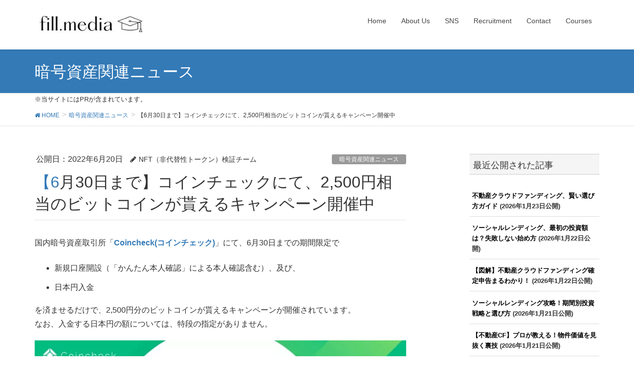

--- FILE ---
content_type: text/html; charset=UTF-8
request_url: https://social-lending.online/crypt-news/coincheck-cp-0620/
body_size: 16890
content:
<!DOCTYPE html>
<html dir="ltr" lang="ja"
	prefix="og: https://ogp.me/ns#" >
<head>
<meta charset="utf-8">
<meta http-equiv="X-UA-Compatible" content="IE=edge">
<meta name="viewport" content="width=device-width, initial-scale=1">
<link type="text/css" media="all" href="https://social-lending.online/wp-content/cache/autoptimize/css/autoptimize_87b3a7b86cb8967ad78adc1436350326.css" rel="stylesheet" /><title>【6月30日まで】コインチェックにて、2,500円相当のビットコインが貰えるキャンペーン開催中 | fillメディア（fill.media）公式サイト</title>

		<!-- All in One SEO 4.4.0.1 - aioseo.com -->
		<meta name="robots" content="max-snippet:-1, max-image-preview:large, max-video-preview:-1" />
		<meta name="google-site-verification" content="OWOp6S5_Jy0iWNaQ_ZLrpn80TyLyjq-MQpLfKUWCIqM" />
		<link rel="canonical" href="https://social-lending.online/crypt-news/coincheck-cp-0620/" />
		<meta name="generator" content="All in One SEO (AIOSEO) 4.4.0.1" />
		<meta property="og:locale" content="ja_JP" />
		<meta property="og:site_name" content="fillメディア（fill.media）公式サイト" />
		<meta property="og:type" content="article" />
		<meta property="og:title" content="【6月30日まで】コインチェックにて、2,500円相当のビットコインが貰えるキャンペーン開催中 | fillメディア（fill.media）公式サイト" />
		<meta property="og:url" content="https://social-lending.online/crypt-news/coincheck-cp-0620/" />
		<meta property="article:published_time" content="2022-06-20T02:11:47+00:00" />
		<meta property="article:modified_time" content="2022-06-20T02:11:47+00:00" />
		<meta name="twitter:card" content="summary_large_image" />
		<meta name="twitter:title" content="【6月30日まで】コインチェックにて、2,500円相当のビットコインが貰えるキャンペーン開催中 | fillメディア（fill.media）公式サイト" />
		<meta name="google" content="nositelinkssearchbox" />
		<script type="application/ld+json" class="aioseo-schema">
			{"@context":"https:\/\/schema.org","@graph":[{"@type":"Article","@id":"https:\/\/social-lending.online\/crypt-news\/coincheck-cp-0620\/#article","name":"\u30106\u670830\u65e5\u307e\u3067\u3011\u30b3\u30a4\u30f3\u30c1\u30a7\u30c3\u30af\u306b\u3066\u30012,500\u5186\u76f8\u5f53\u306e\u30d3\u30c3\u30c8\u30b3\u30a4\u30f3\u304c\u8cb0\u3048\u308b\u30ad\u30e3\u30f3\u30da\u30fc\u30f3\u958b\u50ac\u4e2d | fill\u30e1\u30c7\u30a3\u30a2\uff08fill.media\uff09\u516c\u5f0f\u30b5\u30a4\u30c8","headline":"\u30106\u670830\u65e5\u307e\u3067\u3011\u30b3\u30a4\u30f3\u30c1\u30a7\u30c3\u30af\u306b\u3066\u30012,500\u5186\u76f8\u5f53\u306e\u30d3\u30c3\u30c8\u30b3\u30a4\u30f3\u304c\u8cb0\u3048\u308b\u30ad\u30e3\u30f3\u30da\u30fc\u30f3\u958b\u50ac\u4e2d","author":{"@id":"https:\/\/social-lending.online\/author\/hjifd-32ff\/#author"},"publisher":{"@id":"https:\/\/social-lending.online\/#organization"},"image":{"@type":"ImageObject","url":"https:\/\/social-lending.online\/wp-content\/uploads\/2022\/06\/\u30b3\u30a4\u30f3\u30c1\u30a7\u30c3\u30af0620.jpg","@id":"https:\/\/social-lending.online\/#articleImage","width":794,"height":411},"datePublished":"2022-06-20T02:11:47+09:00","dateModified":"2022-06-20T02:11:47+09:00","inLanguage":"ja","mainEntityOfPage":{"@id":"https:\/\/social-lending.online\/crypt-news\/coincheck-cp-0620\/#webpage"},"isPartOf":{"@id":"https:\/\/social-lending.online\/crypt-news\/coincheck-cp-0620\/#webpage"},"articleSection":"\u6697\u53f7\u8cc7\u7523\u95a2\u9023\u30cb\u30e5\u30fc\u30b9"},{"@type":"BreadcrumbList","@id":"https:\/\/social-lending.online\/crypt-news\/coincheck-cp-0620\/#breadcrumblist","itemListElement":[{"@type":"ListItem","@id":"https:\/\/social-lending.online\/#listItem","position":1,"item":{"@type":"WebPage","@id":"https:\/\/social-lending.online\/","name":"\u30db\u30fc\u30e0","description":"fill\u30e1\u30c7\u30a3\u30a2\uff08fill.media\uff09\u306f\u3001\u4eee\u60f3\u901a\u8ca8\u3084NFT\u3001\u30dd\u30a4\u6d3b\u3001\u526f\u696d\u3001AI\u30c4\u30fc\u30eb\u3001\u30af\u30e9\u30a6\u30c9\u30d5\u30a1\u30f3\u30c7\u30a3\u30f3\u30b0\u6295\u8cc7\u306a\u3069\u3001\u69d8\u3005\u306a\u5206\u91ce\u306b\u95a2\u3059\u308b\u60c5\u5831\u3092\u304a\u5c4a\u3051\u3059\u308b\u3001\u7dcf\u5408WEB\u30e1\u30c7\u30a3\u30a2\u3067\u3059\u3002","url":"https:\/\/social-lending.online\/"},"nextItem":"https:\/\/social-lending.online\/category\/crypt-news\/#listItem"},{"@type":"ListItem","@id":"https:\/\/social-lending.online\/category\/crypt-news\/#listItem","position":2,"item":{"@type":"WebPage","@id":"https:\/\/social-lending.online\/category\/crypt-news\/","name":"\u6697\u53f7\u8cc7\u7523\u95a2\u9023\u30cb\u30e5\u30fc\u30b9","url":"https:\/\/social-lending.online\/category\/crypt-news\/"},"nextItem":"https:\/\/social-lending.online\/crypt-news\/coincheck-cp-0620\/#listItem","previousItem":"https:\/\/social-lending.online\/#listItem"},{"@type":"ListItem","@id":"https:\/\/social-lending.online\/crypt-news\/coincheck-cp-0620\/#listItem","position":3,"item":{"@type":"WebPage","@id":"https:\/\/social-lending.online\/crypt-news\/coincheck-cp-0620\/","name":"\u30106\u670830\u65e5\u307e\u3067\u3011\u30b3\u30a4\u30f3\u30c1\u30a7\u30c3\u30af\u306b\u3066\u30012,500\u5186\u76f8\u5f53\u306e\u30d3\u30c3\u30c8\u30b3\u30a4\u30f3\u304c\u8cb0\u3048\u308b\u30ad\u30e3\u30f3\u30da\u30fc\u30f3\u958b\u50ac\u4e2d","url":"https:\/\/social-lending.online\/crypt-news\/coincheck-cp-0620\/"},"previousItem":"https:\/\/social-lending.online\/category\/crypt-news\/#listItem"}]},{"@type":"Organization","@id":"https:\/\/social-lending.online\/#organization","name":"fill\u30e1\u30c7\u30a3\u30a2\uff08fill.media\uff09\u516c\u5f0f\u30b5\u30a4\u30c8","url":"https:\/\/social-lending.online\/"},{"@type":"Person","@id":"https:\/\/social-lending.online\/author\/hjifd-32ff\/#author","url":"https:\/\/social-lending.online\/author\/hjifd-32ff\/","name":"NFT\uff08\u975e\u4ee3\u66ff\u6027\u30c8\u30fc\u30af\u30f3\uff09\u691c\u8a3c\u30c1\u30fc\u30e0"},{"@type":"WebPage","@id":"https:\/\/social-lending.online\/crypt-news\/coincheck-cp-0620\/#webpage","url":"https:\/\/social-lending.online\/crypt-news\/coincheck-cp-0620\/","name":"\u30106\u670830\u65e5\u307e\u3067\u3011\u30b3\u30a4\u30f3\u30c1\u30a7\u30c3\u30af\u306b\u3066\u30012,500\u5186\u76f8\u5f53\u306e\u30d3\u30c3\u30c8\u30b3\u30a4\u30f3\u304c\u8cb0\u3048\u308b\u30ad\u30e3\u30f3\u30da\u30fc\u30f3\u958b\u50ac\u4e2d | fill\u30e1\u30c7\u30a3\u30a2\uff08fill.media\uff09\u516c\u5f0f\u30b5\u30a4\u30c8","inLanguage":"ja","isPartOf":{"@id":"https:\/\/social-lending.online\/#website"},"breadcrumb":{"@id":"https:\/\/social-lending.online\/crypt-news\/coincheck-cp-0620\/#breadcrumblist"},"author":{"@id":"https:\/\/social-lending.online\/author\/hjifd-32ff\/#author"},"creator":{"@id":"https:\/\/social-lending.online\/author\/hjifd-32ff\/#author"},"datePublished":"2022-06-20T02:11:47+09:00","dateModified":"2022-06-20T02:11:47+09:00"},{"@type":"WebSite","@id":"https:\/\/social-lending.online\/#website","url":"https:\/\/social-lending.online\/","name":"fill\u30e1\u30c7\u30a3\u30a2\uff08fill.media\uff09\u516c\u5f0f\u30b5\u30a4\u30c8","description":"fill\u30e1\u30c7\u30a3\u30a2\uff08fill.media\uff09\u306f\u3001\u4eee\u60f3\u901a\u8ca8\u3084NFT\u3001\u30dd\u30a4\u6d3b\u3001\u526f\u696d\u3001AI\u30c4\u30fc\u30eb\u3001\u30af\u30e9\u30a6\u30c9\u30d5\u30a1\u30f3\u30c7\u30a3\u30f3\u30b0\u6295\u8cc7\u306a\u3069\u3001\u69d8\u3005\u306a\u5206\u91ce\u306b\u95a2\u3059\u308b\u60c5\u5831\u3092\u304a\u5c4a\u3051\u3059\u308b\u3001\u7dcf\u5408WEB\u30e1\u30c7\u30a3\u30a2\u3067\u3059\u3002","inLanguage":"ja","publisher":{"@id":"https:\/\/social-lending.online\/#organization"}}]}
		</script>
		<script type="text/javascript" >
			window.ga=window.ga||function(){(ga.q=ga.q||[]).push(arguments)};ga.l=+new Date;
			ga('create', "UA-114069093-1", 'auto');
			ga('send', 'pageview');
		</script>
		<script async src="https://www.google-analytics.com/analytics.js"></script>
		<!-- All in One SEO -->

    <!-- Google Tag Manager -->
    <script>(function(w,d,s,l,i){w[l]=w[l]||[];w[l].push({'gtm.start':
    new Date().getTime(),event:'gtm.js'});var f=d.getElementsByTagName(s)[0],
    j=d.createElement(s),dl=l!='dataLayer'?'&l='+l:'';j.async=true;j.src=
    'https://www.googletagmanager.com/gtm.js?id='+i+dl;f.parentNode.insertBefore(j,f);
    })(window,document,'script','dataLayer','GTM-T45JQXQ6');</script>
    <!-- End Google Tag Manager -->
    <link rel='dns-prefetch' href='//oss.maxcdn.com' />
<link rel='dns-prefetch' href='//s.w.org' />
<link rel="alternate" type="application/rss+xml" title="fillメディア（fill.media）公式サイト &raquo; フィード" href="https://social-lending.online/feed/" />
<link rel="alternate" type="application/rss+xml" title="fillメディア（fill.media）公式サイト &raquo; コメントフィード" href="https://social-lending.online/comments/feed/" />











<link rel="https://api.w.org/" href="https://social-lending.online/wp-json/" /><link rel="alternate" type="application/json" href="https://social-lending.online/wp-json/wp/v2/posts/25834" /><link rel='shortlink' href='https://social-lending.online/?p=25834' />
<link rel="alternate" type="application/json+oembed" href="https://social-lending.online/wp-json/oembed/1.0/embed?url=https%3A%2F%2Fsocial-lending.online%2Fcrypt-news%2Fcoincheck-cp-0620%2F" />
<link rel="alternate" type="text/xml+oembed" href="https://social-lending.online/wp-json/oembed/1.0/embed?url=https%3A%2F%2Fsocial-lending.online%2Fcrypt-news%2Fcoincheck-cp-0620%2F&#038;format=xml" />
        <script type="application/ld+json">
        {
            "@context": "http://schema.org",
            "@type": "NewsArticle",
            "mainEntityOfPage": {
                "@type": "WebPage",
                "@id": "https://social-lending.online/crypt-news/coincheck-cp-0620/"
            },
            "headline": "【6月30日まで】コインチェックにて、2,500円相当のビットコインが貰えるキャンペーン開催中",
            "image": {
                "@type": "ImageObject",
                "url": "",
                "height": "",
                "width": ""
            },
            "datePublished": "2022-06-20T11:11:47+09:00",
            "dateModified": "2022-06-20T11:11:47+09:00",
            "author": {
                "@type": "Person",
                "name": "fillメディア（fill.media）公式サイト"
            },
            "publisher": {
                "@type": "Organization",
                "name": "fillメディア（fill.media）公式サイト",
                "logo": {
                    "@type": "ImageObject",
                    "url": "",
                    "height": "",
                    "width": ""
                }
            },
            "description": "国内暗号資産取引所「Coincheck(コインチェック)」にて、6月30日までの期間限定で 新規口座開設（「かんたん本人確認」による本人確認含む）、及び、 日本円入金 を済ませるだけで、2,500円分のビットコインが貰え [&hellip;]"
        }
        </script>

    <script type="application/ld+json">{
    "@context": "http:\/\/schema.org",
    "@type": "NewsMediaOrganization",
    "name": "fill\u30e1\u30c7\u30a3\u30a2\uff08\u82f1\u540d\uff1afill.media\uff09",
    "url": "https:\/\/social-lending.online\/",
    "logo": "https:\/\/social-lending.online\/wp-content\/uploads\/2024\/01\/fill-media-logo.jpg",
    "actionableFeedbackPolicy": "https:\/\/social-lending.online\/feedback-policy\/",
    "correctionsPolicy": "https:\/\/social-lending.online\/corrections-policy\/",
    "diversityPolicy": "https:\/\/social-lending.online\/diversity-policy\/",
    "ethicsPolicy": "https:\/\/social-lending.online\/ethics-policy\/",
    "masthead": "https:\/\/social-lending.online\/masthead\/",
    "unnamedSourcesPolicy": "https:\/\/social-lending.online\/unnamed-sources-policy\/",
    "verificationFactCheckingPolicy": "https:\/\/social-lending.online\/fact-check-policy\/",
    "publishingPrinciples": "https:\/\/social-lending.online\/editorialguidelines\/",
    "description": "fill\u30e1\u30c7\u30a3\u30a2\uff08\u82f1\u540d\uff1afill.media\uff09\u306f\u3001NFT\u3084\u4eee\u60f3\u901a\u8ca8\u30fb\u6697\u53f7\u8cc7\u7523\u3001\u30d6\u30ed\u30c3\u30af\u30c1\u30a7\u30fc\u30f3\u3001\u3068\u3044\u3063\u305fWEB3\u9818\u57df\u304b\u3089\u3001\u30af\u30e9\u30a6\u30c9\u30d5\u30a1\u30f3\u30c7\u30a3\u30f3\u30b0\u3084\u30a4\u30f3\u30c7\u30c3\u30af\u30b9\u6295\u8cc7\u3001\u30dd\u30a4\u6d3b\u3001\u30b2\u30fc\u30e0\u3001\u3068\u3044\u3063\u305fWEB2\u9818\u57df\u306b\u81f3\u308b\u307e\u3067\u3001\u5e45\u5e83\u3044\u5206\u91ce\u306e\u60c5\u5831\u3092\u5c02\u9580\u7684\u306b\u53d6\u308a\u4e0a\u3052\u308b\u30cb\u30e5\u30fc\u30b9\u30e1\u30c7\u30a3\u30a2\u3067\u3059\u3002\u6628\u4eca\u6ce8\u76ee\u3092\u96c6\u3081\u3066\u3044\u308b\u3001AI\uff08\u4eba\u5de5\u77e5\u80fd\uff09\u95a2\u9023\u30c4\u30fc\u30eb\u306b\u95a2\u3057\u3066\u3082\u3001\u8a73\u3057\u3044\u6d1e\u5bdf\u3092\u63d0\u4f9b\u3057\u3066\u3044\u307e\u3059\u3002",
    "foundingDate": "2018-02-01",
    "sameAs": [
        "https:\/\/twitter.com\/media_fill",
        "https:\/\/www.youtube.com\/c\/fillmedia",
        "https:\/\/www.tiktok.com\/@fill_media",
        "https:\/\/www.instagram.com\/fill.jp\/",
        "https:\/\/www.facebook.com\/fillmediaJP",
        "https:\/\/www.linkedin.com\/company\/fill-media-jp"
    ],
    "numberOfEmployees": {
        "@type": "QuantitativeValue",
        "minValue": 50,
        "maxValue": 149
    },
    "contactPoint": {
        "@type": "ContactPoint",
        "email": "support@social-lending.online",
        "contactType": "Customer Service and Support",
        "url": "https:\/\/social-lending.online\/contact\/"
    }
}</script><script type="text/javascript">var Arrive=function(c,e,d){"use strict";if(c.MutationObserver&&"undefined"!=typeof HTMLElement){var r,t,a=0,u=(r=HTMLElement.prototype.matches||HTMLElement.prototype.webkitMatchesSelector||HTMLElement.prototype.mozMatchesSelector||HTMLElement.prototype.msMatchesSelector,{matchesSelector:function(e,t){return e instanceof HTMLElement&&r.call(e,t)},addMethod:function(e,t,r){var a=e[t];e[t]=function(){return r.length==arguments.length?r.apply(this,arguments):"function"==typeof a?a.apply(this,arguments):void 0}},callCallbacks:function(e,t){t&&t.options.onceOnly&&1==t.firedElems.length&&(e=[e[0]]);for(var r,a=0;r=e[a];a++)r&&r.callback&&r.callback.call(r.elem,r.elem);t&&t.options.onceOnly&&1==t.firedElems.length&&t.me.unbindEventWithSelectorAndCallback.call(t.target,t.selector,t.callback)},checkChildNodesRecursively:function(e,t,r,a){for(var i,n=0;i=e[n];n++)r(i,t,a)&&a.push({callback:t.callback,elem:i}),0<i.childNodes.length&&u.checkChildNodesRecursively(i.childNodes,t,r,a)},mergeArrays:function(e,t){var r,a={};for(r in e)e.hasOwnProperty(r)&&(a[r]=e[r]);for(r in t)t.hasOwnProperty(r)&&(a[r]=t[r]);return a},toElementsArray:function(e){return void 0===e||"number"==typeof e.length&&e!==c||(e=[e]),e}}),w=((t=function(){this._eventsBucket=[],this._beforeAdding=null,this._beforeRemoving=null}).prototype.addEvent=function(e,t,r,a){var i={target:e,selector:t,options:r,callback:a,firedElems:[]};return this._beforeAdding&&this._beforeAdding(i),this._eventsBucket.push(i),i},t.prototype.removeEvent=function(e){for(var t,r=this._eventsBucket.length-1;t=this._eventsBucket[r];r--)if(e(t)){this._beforeRemoving&&this._beforeRemoving(t);var a=this._eventsBucket.splice(r,1);a&&a.length&&(a[0].callback=null)}},t.prototype.beforeAdding=function(e){this._beforeAdding=e},t.prototype.beforeRemoving=function(e){this._beforeRemoving=e},t),l=function(i,n){var l=new w,o=this,s={fireOnAttributesModification:!1};return l.beforeAdding(function(t){var e,r=t.target;r!==c.document&&r!==c||(r=document.getElementsByTagName("html")[0]),e=new MutationObserver(function(e){n.call(this,e,t)});var a=i(t.options);e.observe(r,a),t.observer=e,t.me=o}),l.beforeRemoving(function(e){e.observer.disconnect()}),this.bindEvent=function(e,t,r){t=u.mergeArrays(s,t);for(var a=u.toElementsArray(this),i=0;i<a.length;i++)l.addEvent(a[i],e,t,r)},this.unbindEvent=function(){var r=u.toElementsArray(this);l.removeEvent(function(e){for(var t=0;t<r.length;t++)if(this===d||e.target===r[t])return!0;return!1})},this.unbindEventWithSelectorOrCallback=function(r){var e,a=u.toElementsArray(this),i=r;e="function"==typeof r?function(e){for(var t=0;t<a.length;t++)if((this===d||e.target===a[t])&&e.callback===i)return!0;return!1}:function(e){for(var t=0;t<a.length;t++)if((this===d||e.target===a[t])&&e.selector===r)return!0;return!1},l.removeEvent(e)},this.unbindEventWithSelectorAndCallback=function(r,a){var i=u.toElementsArray(this);l.removeEvent(function(e){for(var t=0;t<i.length;t++)if((this===d||e.target===i[t])&&e.selector===r&&e.callback===a)return!0;return!1})},this},i=new function(){var s={fireOnAttributesModification:!1,onceOnly:!1,existing:!1};function n(e,t,r){return!(!u.matchesSelector(e,t.selector)||(e._id===d&&(e._id=a++),-1!=t.firedElems.indexOf(e._id))||(t.firedElems.push(e._id),0))}var c=(i=new l(function(e){var t={attributes:!1,childList:!0,subtree:!0};return e.fireOnAttributesModification&&(t.attributes=!0),t},function(e,i){e.forEach(function(e){var t=e.addedNodes,r=e.target,a=[];null!==t&&0<t.length?u.checkChildNodesRecursively(t,i,n,a):"attributes"===e.type&&n(r,i)&&a.push({callback:i.callback,elem:r}),u.callCallbacks(a,i)})})).bindEvent;return i.bindEvent=function(e,t,r){t=void 0===r?(r=t,s):u.mergeArrays(s,t);var a=u.toElementsArray(this);if(t.existing){for(var i=[],n=0;n<a.length;n++)for(var l=a[n].querySelectorAll(e),o=0;o<l.length;o++)i.push({callback:r,elem:l[o]});if(t.onceOnly&&i.length)return r.call(i[0].elem,i[0].elem);setTimeout(u.callCallbacks,1,i)}c.call(this,e,t,r)},i},o=new function(){var a={};function i(e,t){return u.matchesSelector(e,t.selector)}var n=(o=new l(function(){return{childList:!0,subtree:!0}},function(e,a){e.forEach(function(e){var t=e.removedNodes,r=[];null!==t&&0<t.length&&u.checkChildNodesRecursively(t,a,i,r),u.callCallbacks(r,a)})})).bindEvent;return o.bindEvent=function(e,t,r){t=void 0===r?(r=t,a):u.mergeArrays(a,t),n.call(this,e,t,r)},o};e&&g(e.fn),g(HTMLElement.prototype),g(NodeList.prototype),g(HTMLCollection.prototype),g(HTMLDocument.prototype),g(Window.prototype);var n={};return s(i,n,"unbindAllArrive"),s(o,n,"unbindAllLeave"),n}function s(e,t,r){u.addMethod(t,r,e.unbindEvent),u.addMethod(t,r,e.unbindEventWithSelectorOrCallback),u.addMethod(t,r,e.unbindEventWithSelectorAndCallback)}function g(e){e.arrive=i.bindEvent,s(i,e,"unbindArrive"),e.leave=o.bindEvent,s(o,e,"unbindLeave")}}(window,"undefined"==typeof jQuery?null:jQuery,void 0);function check_webp_feature(e,t){var r=new Image;r.onload=function(){var e=0<r.width&&0<r.height;t(e)},r.onerror=function(){t(!1)},r.src="data:image/webp;base64,"+{alpha:"UklGRkoAAABXRUJQVlA4WAoAAAAQAAAAAAAAAAAAQUxQSAwAAAARBxAR/Q9ERP8DAABWUDggGAAAABQBAJ0BKgEAAQAAAP4AAA3AAP7mtQAAAA==",animation:"UklGRlIAAABXRUJQVlA4WAoAAAASAAAAAAAAAAAAQU5JTQYAAAD/////AABBTk1GJgAAAAAAAAAAAAAAAAAAAGQAAABWUDhMDQAAAC8AAAAQBxAREYiI/gcA"}[e]}function ewwwLoadImages(e){var n="data-";function t(e,t){for(var r=["align","alt","border","crossorigin","height","hspace","ismap","longdesc","usemap","vspace","width","accesskey","class","contenteditable","contextmenu","dir","draggable","dropzone","hidden","id","lang","spellcheck","style","tabindex","title","translate","sizes","data-caption","data-attachment-id","data-permalink","data-orig-size","data-comments-opened","data-image-meta","data-image-title","data-image-description","data-event-trigger","data-highlight-color","data-highlight-opacity","data-highlight-border-color","data-highlight-border-width","data-highlight-border-opacity","data-no-lazy","data-lazy","data-large_image_width","data-large_image_height"],a=0,i=r.length;a<i;a++)ewwwAttr(t,r[a],e.getAttribute(n+r[a]));return t}if(e){for(var r=document.querySelectorAll(".batch-image img, .image-wrapper a, .ngg-pro-masonry-item a, .ngg-galleria-offscreen-seo-wrapper a"),a=0,i=r.length;a<i;a++)ewwwAttr(r[a],"data-src",r[a].getAttribute("data-webp")),ewwwAttr(r[a],"data-thumbnail",r[a].getAttribute("data-webp-thumbnail"));for(a=0,i=(o=document.querySelectorAll(".rev_slider ul li")).length;a<i;a++){ewwwAttr(o[a],"data-thumb",o[a].getAttribute("data-webp-thumb"));for(var l=1;l<11;)ewwwAttr(o[a],"data-param"+l,o[a].getAttribute("data-webp-param"+l)),l++}var o;for(a=0,i=(o=document.querySelectorAll(".rev_slider img")).length;a<i;a++)ewwwAttr(o[a],"data-lazyload",o[a].getAttribute("data-webp-lazyload"));var s=document.querySelectorAll("div.woocommerce-product-gallery__image");for(a=0,i=s.length;a<i;a++)ewwwAttr(s[a],"data-thumb",s[a].getAttribute("data-webp-thumb"))}var c=document.querySelectorAll("videos");for(a=0,i=c.length;a<i;a++)ewwwAttr(c[a],"poster",e?c[a].getAttribute("data-poster-webp"):c[a].getAttribute("data-poster-image"));var d=document.querySelectorAll("img.ewww_webp_lazy_load");for(a=0,i=d.length;a<i;a++){if(e){ewwwAttr(d[a],"data-lazy-srcset",d[a].getAttribute("data-lazy-srcset-webp")),ewwwAttr(d[a],"data-srcset",d[a].getAttribute("data-srcset-webp")),ewwwAttr(d[a],"data-lazy-src",d[a].getAttribute("data-lazy-src-webp")),ewwwAttr(d[a],"data-src",d[a].getAttribute("data-src-webp")),ewwwAttr(d[a],"data-orig-file",d[a].getAttribute("data-webp-orig-file")),ewwwAttr(d[a],"data-medium-file",d[a].getAttribute("data-webp-medium-file")),ewwwAttr(d[a],"data-large-file",d[a].getAttribute("data-webp-large-file"));var u=d[a].getAttribute("srcset");null!=u&&!1!==u&&u.includes("R0lGOD")&&ewwwAttr(d[a],"src",d[a].getAttribute("data-lazy-src-webp"))}d[a].className=d[a].className.replace(/\bewww_webp_lazy_load\b/,"")}var w=document.querySelectorAll(".ewww_webp");for(a=0,i=w.length;a<i;a++){var g=document.createElement("img");e?(ewwwAttr(g,"src",w[a].getAttribute("data-webp")),ewwwAttr(g,"srcset",w[a].getAttribute("data-srcset-webp")),ewwwAttr(g,"data-orig-file",w[a].getAttribute("data-orig-file")),ewwwAttr(g,"data-orig-file",w[a].getAttribute("data-webp-orig-file")),ewwwAttr(g,"data-medium-file",w[a].getAttribute("data-medium-file")),ewwwAttr(g,"data-medium-file",w[a].getAttribute("data-webp-medium-file")),ewwwAttr(g,"data-large-file",w[a].getAttribute("data-large-file")),ewwwAttr(g,"data-large-file",w[a].getAttribute("data-webp-large-file")),ewwwAttr(g,"data-large_image",w[a].getAttribute("data-large_image")),ewwwAttr(g,"data-large_image",w[a].getAttribute("data-webp-large_image")),ewwwAttr(g,"data-src",w[a].getAttribute("data-src")),ewwwAttr(g,"data-src",w[a].getAttribute("data-webp-src"))):(ewwwAttr(g,"src",w[a].getAttribute("data-img")),ewwwAttr(g,"srcset",w[a].getAttribute("data-srcset-img")),ewwwAttr(g,"data-orig-file",w[a].getAttribute("data-orig-file")),ewwwAttr(g,"data-medium-file",w[a].getAttribute("data-medium-file")),ewwwAttr(g,"data-large-file",w[a].getAttribute("data-large-file")),ewwwAttr(g,"data-large_image",w[a].getAttribute("data-large_image")),ewwwAttr(g,"data-src",w[a].getAttribute("data-src"))),g=t(w[a],g),w[a].parentNode.insertBefore(g,w[a].nextSibling),w[a].className=w[a].className.replace(/\bewww_webp\b/,"")}window.jQuery&&jQuery.fn.isotope&&jQuery.fn.imagesLoaded&&(jQuery(".fusion-posts-container-infinite").imagesLoaded(function(){jQuery(".fusion-posts-container-infinite").hasClass("isotope")&&jQuery(".fusion-posts-container-infinite").isotope()}),jQuery(".fusion-portfolio:not(.fusion-recent-works) .fusion-portfolio-wrapper").imagesLoaded(function(){jQuery(".fusion-portfolio:not(.fusion-recent-works) .fusion-portfolio-wrapper").isotope()}))}function ewwwWebPInit(e){ewwwLoadImages(e),ewwwNggLoadGalleries(e),document.arrive(".ewww_webp",function(){ewwwLoadImages(e)});var t=0,r=setInterval(function(){"undefined"!=typeof galleries&&(ewwwNggParseGalleries(e),clearInterval(r)),1e3<(t+=25)&&clearInterval(r)},25)}function ewwwAttr(e,t,r){null!=r&&!1!==r&&e.setAttribute(t,r)}function ewwwNggParseGalleries(e){if(e)for(var t in galleries){var r=galleries[t];galleries[t].images_list=ewwwNggParseImageList(r.images_list)}}function ewwwNggLoadGalleries(e){e&&document.addEventListener("ngg.galleria.themeadded",function(e,t){window.ngg_galleria._create_backup=window.ngg_galleria.create,window.ngg_galleria.create=function(e,t){var r=$(e).data("id");return galleries["gallery_"+r].images_list=ewwwNggParseImageList(galleries["gallery_"+r].images_list),window.ngg_galleria._create_backup(e,t)}})}function ewwwNggParseImageList(e){for(var t in console.log("parsing gallery images"),e){var r=e[t];if(void 0!==r["image-webp"]&&(e[t].image=r["image-webp"],delete e[t]["image-webp"]),void 0!==r["thumb-webp"]&&(e[t].thumb=r["thumb-webp"],delete e[t]["thumb-webp"]),void 0!==r.full_image_webp&&(e[t].full_image=r.full_image_webp,delete e[t].full_image_webp),void 0!==r.srcsets)for(var a in r.srcsets)nggSrcset=r.srcsets[a],void 0!==r.srcsets[a+"-webp"]&&(e[t].srcsets[a]=r.srcsets[a+"-webp"],delete e[t].srcsets[a+"-webp"]);if(void 0!==r.full_srcsets)for(var i in r.full_srcsets)nggFSrcset=r.full_srcsets[i],void 0!==r.full_srcsets[i+"-webp"]&&(e[t].full_srcsets[i]=r.full_srcsets[i+"-webp"],delete e[t].full_srcsets[i+"-webp"])}return e}check_webp_feature("alpha",ewwwWebPInit);</script><link rel="icon" href="https://social-lending.online/wp-content/uploads/2023/03/cropped-fillメディアロゴ-32x32.jpg" sizes="32x32" />
<link rel="icon" href="https://social-lending.online/wp-content/uploads/2023/03/cropped-fillメディアロゴ-192x192.jpg" sizes="192x192" />
<link rel="apple-touch-icon" href="https://social-lending.online/wp-content/uploads/2023/03/cropped-fillメディアロゴ-180x180.jpg" />
<meta name="msapplication-TileImage" content="https://social-lending.online/wp-content/uploads/2023/03/cropped-fillメディアロゴ-270x270.jpg" />
</head>
<body class="post-template-default single single-post postid-25834 single-format-standard headfix">
<header class="navbar siteHeader">
		<div class="container siteHeadContainer">
		<div class="navbar-header">
			<div class="navbar-brand siteHeader_logo">
			<a href="https://social-lending.online/"><span>
			<noscript data-img="https://social-lending.online/wp-content/uploads/2022/02/fill.media0226.jpg" data-webp="https://social-lending.online/wp-content/uploads/2022/02/fill.media0226.jpg.webp" data-alt="fillメディア（fill.media）公式サイト" class="ewww_webp"><img src="https://social-lending.online/wp-content/uploads/2022/02/fill.media0226.jpg" alt="fillメディア（fill.media）公式サイト" /></noscript>			</span></a>
			</div>
									  <a href="#" class="btn btn-default menuBtn menuClose menuBtn_left" id="menuBtn"><i class="fa fa-bars" aria-hidden="true"></i></a>
					</div>

		<div id="gMenu_outer" class="gMenu_outer"><nav class="menu-%e3%83%88%e3%83%83%e3%83%97%e3%83%a1%e3%83%8b%e3%83%a5%e3%83%bc-container"><ul id="menu-%e3%83%88%e3%83%83%e3%83%97%e3%83%a1%e3%83%8b%e3%83%a5%e3%83%bc" class="menu nav gMenu"><li id="menu-item-17925" class="menu-item menu-item-type-custom menu-item-object-custom menu-item-home"><a href="https://social-lending.online/"><strong class="gMenu_name">Home</strong></a></li>
<li id="menu-item-10776" class="menu-item menu-item-type-post_type menu-item-object-page"><a href="https://social-lending.online/aboutus/"><strong class="gMenu_name">About Us</strong></a></li>
<li id="menu-item-47601" class="menu-item menu-item-type-post_type menu-item-object-page"><a href="https://social-lending.online/fill-media-on-sns/"><strong class="gMenu_name">SNS</strong></a></li>
<li id="menu-item-47596" class="menu-item menu-item-type-post_type menu-item-object-page"><a href="https://social-lending.online/recruitment/"><strong class="gMenu_name">Recruitment</strong></a></li>
<li id="menu-item-10777" class="menu-item menu-item-type-post_type menu-item-object-page"><a href="https://social-lending.online/contact/"><strong class="gMenu_name">Contact</strong></a></li>
<li id="menu-item-51077" class="menu-item menu-item-type-post_type menu-item-object-page"><a href="https://social-lending.online/courses/"><strong class="gMenu_name">Courses</strong></a></li>
</ul></nav></div>	</div>
	</header>

<div class="section page-header"><div class="container"><div class="row"><div class="col-md-12">
<div class="page-header_pageTitle">
暗号資産関連ニュース</div>
</div></div></div></div><!-- [ /.page-header ] -->
<!-- [ .breadSection ] -->
<div class="section breadSection">
<div class="container">
<font size="2">※当サイトにはPRが含まれています。</font>
<div class="row">
<ol class="breadcrumb" itemtype="http://schema.org/BreadcrumbList"><li id="panHome" itemprop="itemListElement" itemscope itemtype="http://schema.org/ListItem"><a itemprop="item" href="https://social-lending.online/"><span itemprop="name"><i class="fa fa-home"></i> HOME</span></a></li><li itemprop="itemListElement" itemscope itemtype="http://schema.org/ListItem"><a itemprop="item" href="https://social-lending.online/category/crypt-news/"><span itemprop="name">暗号資産関連ニュース</span></a></li><li><span>【6月30日まで】コインチェックにて、2,500円相当のビットコインが貰えるキャンペーン開催中</span></li></ol>
</div>
</div>
</div>
<!-- [ /.breadSection ] -->
<div class="section siteContent">
<div class="container">
<div class="row">

<div class="col-md-8 mainSection" id="main" role="main">

<article id="post-25834" class="post-25834 post type-post status-publish format-standard hentry category-crypt-news">
	<header>
	
<div class="entry-meta">

公開日：<time class="entry-date date published" datetime="2022-06-20T11:11:47+09:00">2022年6月20日</time>



<span class="vcard author entry-meta_items entry-meta_items_author"><span class="fn">NFT（非代替性トークン）検証チーム</span></span>

<span class="entry-meta_items entry-meta_items_term"><a href="https://social-lending.online/category/crypt-news/" class="btn btn-xs btn-primary" style="background-color:#999999;border:none;">暗号資産関連ニュース</a></span>
</div>	<h1 class="entry-title">【6月30日まで】コインチェックにて、2,500円相当のビットコインが貰えるキャンペーン開催中</h1>
	</header>
	<div class="entry-body">
<p>国内暗号資産取引所「<strong><a href="https://www.tcs-asp.net/alink?AC=C96066&#038;LC=COINC1&#038;SQ=0&#038;isq=100&#038;uk=coincheck-cp-0620" title="" target="_blank" rel="noopener nofollow">Coincheck(コインチェック)</a></strong>」にて、6月30日までの期間限定で</p>
<ul>
<li>新規口座開設（「かんたん本人確認」による本人確認含む）、及び、</li>
<li>日本円入金</li>
</ul>
<p>を済ませるだけで、2,500円分のビットコインが貰えるキャンペーンが開催されています。<br />
なお、入金する日本円の額については、特段の指定がありません。</p>
<p><a href="https://www.tcs-asp.net/alink?AC=C96066&#038;LC=COINC1&#038;SQ=0&#038;isq=100&#038;uk=coincheck-cp-0620" title="" target="_blank" rel="noopener nofollow"><noscript data-img="https://social-lending.online/wp-content/uploads/2022/06/コインチェック0620.jpg" data-webp="https://social-lending.online/wp-content/uploads/2022/06/コインチェック0620.jpg.webp" data-srcset-webp="https://social-lending.online/wp-content/uploads/2022/06/コインチェック0620.jpg.webp 794w, https://social-lending.online/wp-content/uploads/2022/06/コインチェック0620-300x155.jpg.webp 300w, https://social-lending.online/wp-content/uploads/2022/06/コインチェック0620-768x398.jpg.webp 768w" data-srcset-img="https://social-lending.online/wp-content/uploads/2022/06/コインチェック0620.jpg 794w, https://social-lending.online/wp-content/uploads/2022/06/コインチェック0620-300x155.jpg 300w, https://social-lending.online/wp-content/uploads/2022/06/コインチェック0620-768x398.jpg 768w" data-height="411" data-width="794" data-class="alignnone size-full wp-image-25837" data-sizes="(max-width: 794px) 100vw, 794px" class="ewww_webp"><img loading="lazy" src="https://social-lending.online/wp-content/uploads/2022/06/コインチェック0620.jpg" alt="" width="794" height="411" class="alignnone size-full wp-image-25837" srcset="https://social-lending.online/wp-content/uploads/2022/06/コインチェック0620.jpg 794w, https://social-lending.online/wp-content/uploads/2022/06/コインチェック0620-300x155.jpg 300w, https://social-lending.online/wp-content/uploads/2022/06/コインチェック0620-768x398.jpg 768w" sizes="(max-width: 794px) 100vw, 794px" /></noscript></a><br />
<font size="1"><span style="line-height:1.5; display:block;"><br />画像引用元：コインチェック</span></font></p>
<p>ビットコイン受け取り希望者においては、まずは、期間中（2022年6月30日23:59まで）に、<strong><a href="https://www.tcs-asp.net/alink?AC=C96066&#038;LC=COINC1&#038;SQ=0&#038;isq=100&#038;uk=coincheck-cp-0620" title="" target="_blank" rel="noopener nofollow">Coincheck(コインチェック)</a></strong>にて新規口座開設を行い、ガイダンスに従い、「かんたん本人確認」を済ませる必要があります。</p>
<p>その後（＝口座開設完了後）、72時間以内に、</p>
<ul>
<li>銀行振込</li>
<li>コンビニ入金</li>
<li>クイック入金</li>
</ul>
<p>上記のうち、いずれかの手法により、日本円の入金を完了させることが必要です。<br />
なお、別の取引所やウォレットから、コインチェック口座に対し、暗号資産を送金したとしても、キャンペーンの適用対象とはならず、あくまでも、日本円の入金が必要となります。</p>
<p>条件を満たした対象者の全員に、2,500円相当のビットコインが、入金確認完了日の翌月14日までに、コインチェックから付与されます。<br />
なお、付与の実績は、コインチェックのWEBマイページから、確認することが可能です。</p>
<h3>キャンペーン参加にあたっての注意事項</h3>
<p>本人確認（口座開設）には、審査状況等により、時間がかかる場合があります。<br />
また、申込内容に不備があった場合は、再度の手続きが必要となる場合もあるほか、以下の場合は、キャンペーンの適用対象外となるため、注意が必要です。</p>
<ul>
<li>かんたん本人確認を利用せずに本人確認完了した場合（ハガキによる本人確認が完了した場合）</li>
<li>景品付与時にCoincheckの口座を解約している場合</li>
<li>取引状況などにより、Coincheckがキャンペーン対象外と判断した場合</li>
<li>イタズラ、重複（同一ユーザーによる複数口座の開設等を含む）、虚偽のデータで申し込みをした場合</li>
<li>その他Coincheckが不正と判断した場合</li>
<li>過去にCoincheckにて口座解約の履歴がある場合</li>
</ul>
<p>なお、「Coincheckつみたて」の口座振替や暗号資産を受取は、日本円入金ではないため、対象外となります。</p>
<div class="padSection" id="padSection"><h4>Author Info</h4><div id="avatar" class="avatar square"><noscript data-img="https://social-lending.online/wp-content/uploads/2022/01/nft-team-150x150.jpg" data-webp="https://social-lending.online/wp-content/uploads/2022/01/nft-team-150x150.jpg.webp" data-alt="NFT（非代替性トークン）検証チーム" class="ewww_webp"><img src="https://social-lending.online/wp-content/uploads/2022/01/nft-team-150x150.jpg" alt="NFT（非代替性トークン）検証チーム" /></noscript></div><!-- [ /#avatar ] --><dl id="profileTxtSet" class="profileTxtSet">
<dt>
<span id="authorName" class="authorName">NFT（非代替性トークン）検証チーム</span></dt><dd>
fill.mediaは、国内の融資型クラウドファンディング（ソーシャルレンディング）や、不動産クラウドファンディング、ロボアドバイザー、インデックス投資業界等の最新情報を提供する、投資・金融情報総合メディア。<br />
その他、昨今、主に若年投資家の間で大きな関心を集めつつあるFIRE(Financial Independence, Retire Early)に関する最新情報を専門的に扱う、FIRE（早期リタイア）専門の検証チームや、不労所得に関する検証グループ、その他、不動産投資全般について検証を行うチーム等があります。<br />
<br />
NFT（非代替性トークン）検証チームでは、ブロックチェーン技術のアート・ゲーム分野への応用（NFTアートや、NFTゲーム）等に関し、そのメリット・デメリット等を検証し、深く掘り下げた分析・情報を提供しています。<br />
<br />
メディア掲載歴（一部・順不同）<br />
・朝日新聞デジタル＆m<br />
・財経新聞<br />
・SankeiBiz<br />
・RBBTODAY<br />
・楽天Infoseekニュース<br />
・excite.ニュース<br />
・BIGLOBEニュース<br />
・@nifty ビジネス<br />
・Mapionニュース<br />
・NewsPicks<br />
・ビズハック<br />
・MONEY ZONE<br />
・Resemom<br />
・SANSPO.COM<br />
・Trend Times<br />
・zakzak<br />
・とれまがニュース<br />
・徳島新聞
</dd></dl><div id="latestEntries">
<h5></h5>
<ul class="entryList">
<li class="textList"><span class="padDate">2024.11.12</span><a class="padCate" style="background-color:#999999" href="https://social-lending.online/category/nft-games/elementalstory-world/">ELEMENTAL STORY WORLD（エレストワールド）</a><a href="https://social-lending.online/nft-games/elementalstory-world/erest-world-initial-cost-faq/" class="padTitle">エレストワールド 初期費用：よくある質問と回答集</a></li>
<li class="textList"><span class="padDate">2024.11.12</span><a class="padCate" style="background-color:#999999" href="https://social-lending.online/category/nft-games/elementalstory-world/">ELEMENTAL STORY WORLD（エレストワールド）</a><a href="https://social-lending.online/nft-games/elementalstory-world/erest-world-beginner-guide-nft-trading/" class="padTitle">エレストワールド 初心者ガイド：始め方からNFTアイテムの売買まで、疑問を解決！</a></li>
<li class="textList"><span class="padDate">2024.11.12</span><a class="padCate" style="background-color:#999999" href="https://social-lending.online/category/nft-games/elementalstory-world/">ELEMENTAL STORY WORLD（エレストワールド）</a><a href="https://social-lending.online/nft-games/elementalstory-world/erest-world-free-to-play-guide-strongest-team-building-efficient-mana-acquisition/" class="padTitle">エレストワールド 無課金 稼ぎ方徹底ガイド：最強チーム育成から効率的なマナ獲得まで</a></li>
<li class="textList"><span class="padDate">2024.11.12</span><a class="padCate" style="background-color:#999999" href="https://social-lending.online/category/nft-games/elementalstory-world/">ELEMENTAL STORY WORLD（エレストワールド）</a><a href="https://social-lending.online/nft-games/elementalstory-world/erest-world-efficiently-earn-guide-for-beginners/" class="padTitle">エレストワールド 効率的に稼ぐための攻略法！初心者向けガイド</a></li>
</ul>
</div>
</div>	</div><!-- [ /.entry-body ] -->

	<div class="entry-footer">
	
	<div class="entry-meta-dataList"><dl><dt>カテゴリー</dt><dd><a href="https://social-lending.online/category/crypt-news/">暗号資産関連ニュース</a></dd></dl></div>
		</div><!-- [ /.entry-footer ] -->

	
<div id="comments" class="comments-area">

	
	
	
	
</div><!-- #comments -->
</article>

<nav>
  <ul class="pager">
    <li class="previous"><a href="https://social-lending.online/nft-games/gunstar/gunstar-about/" rel="prev">Gunstar（ガンスター）は稼げるのか－話題のNFTゲームの始め方＆キャラクター取得の方法等を検証</a></li>
    <li class="next"><a href="https://social-lending.online/nft-games/cycgo/what-is-cycgo/" rel="next">CycGoの始め方－自転車版Move to Earnの稼ぎ方＆アプリのダウンロード方法などを検証</a></li>
  </ul>
</nav>

</div><!-- [ /.mainSection ] -->

<div class="col-md-3 col-md-offset-1 subSection sideSection">
<aside class="widget_text widget widget_custom_html" id="custom_html-10"><div class="textwidget custom-html-widget"><h5>
最近公開された記事
</h5>
<div class="recently-published-posts">
<ul><li><a href="https://social-lending.online/real-estate-crowdfunding/2026_0123_1400/">不動産クラウドファンディング、賢い選び方ガイド</a> (2026年1月23日公開)</li><li><a href="https://social-lending.online/qanda/2026_0122_1939/">ソーシャルレンディング、最初の投資額は？失敗しない始め方</a> (2026年1月22日公開)</li><li><a href="https://social-lending.online/real-estate-crowdfunding/2026_0122_1400/">【図解】不動産クラウドファンディング確定申告まるわかり！</a> (2026年1月22日公開)</li><li><a href="https://social-lending.online/qanda/2026_0121_1939/">ソーシャルレンディング攻略！期間別投資戦略と選び方</a> (2026年1月21日公開)</li><li><a href="https://social-lending.online/real-estate-crowdfunding/2026_0121_1400/">【不動産CF】プロが教える！物件価値を見抜く裏技</a> (2026年1月21日公開)</li><li><a href="https://social-lending.online/qanda/2026_0120_1939/">【暴露】ソーシャルレンディング運用成績！勝因・敗因を徹底分析</a> (2026年1月20日公開)</li><li><a href="https://social-lending.online/real-estate-crowdfunding/2026_0120_1400/">【徹底解剖】不動産クラウドファンディング利回り戦略</a> (2026年1月20日公開)</li><li><a href="https://social-lending.online/qanda/2026_0119_1939/">ソーシャルレンディング：キャンペーン金利案件、賢い活用術！</a> (2026年1月19日公開)</li><li><a href="https://social-lending.online/real-estate-crowdfunding/2026_0119_1400/">【徹底解説】不動産クラウドファンディング、安全な選び方</a> (2026年1月19日公開)</li><li><a href="https://social-lending.online/qanda/2026_0118_1939/">ソーシャルレンディング投資術｜リスク許容度別ポートフォリオ戦略</a> (2026年1月18日公開)</li></ul>
</div></div></aside></div><!-- [ /.subSection ] -->

</div><!-- [ /.row ] -->
</div><!-- [ /.container ] -->
</div><!-- [ /.siteContent ] -->
<div class="section sectionBox siteContent_after">
    <div class="container ">
        <div class="row ">
            <div class="col-md-12 ">
            <aside class="widget_text widget widget_custom_html" id="custom_html-11"><div class="textwidget custom-html-widget"><h5>
カテゴリー
</h5>
<div class=parent-category-list>
<ul><li><a href="https://social-lending.online/category/ai/">AI・人工知能</a></li><li><a href="https://social-lending.online/category/fire/">FIRE</a></li><li><a href="https://social-lending.online/category/fx/">FX</a></li><li><a href="https://social-lending.online/category/nft/">NFT（非代替性トークン）</a></li><li><a href="https://social-lending.online/category/nft-games/">NFTゲーム</a></li><li><a href="https://social-lending.online/category/puffpaw/">Puffpaw</a></li><li><a href="https://social-lending.online/category/vpn/">VPN</a></li><li><a href="https://social-lending.online/category/index-fund/">インデックス投資</a></li><li><a href="https://social-lending.online/category/entertainment/">エンタメ・ホビー</a></li><li><a href="https://social-lending.online/category/car-share/">カーシェア</a></li><li><a href="https://social-lending.online/category/group-buying/">シェア買い（共同購入）</a></li><li><a href="https://social-lending.online/category/mobile-game-apps/">スマホゲーム・アプリ</a></li><li><a href="https://social-lending.online/category/qanda/">ソーシャルレンディングInsight</a></li><li><a href="https://social-lending.online/category/sl-companies/">ソーシャルレンディングNews</a></li><li><a href="https://social-lending.online/category/poikatsu/">ポイ活</a></li><li><a href="https://social-lending.online/category/matching-app/">マッチングアプリ</a></li><li><a href="https://social-lending.online/category/metaverse_vr/">メタバース・VR</a></li><li><a href="https://social-lending.online/category/live-streaming/">ライブ配信</a></li><li><a href="https://social-lending.online/category/leverage-nasdaq100/">レバナス</a></li><li><a href="https://social-lending.online/category/review/">レビュー</a></li><li><a href="https://social-lending.online/category/robot-adviser/">ロボアドバイザー</a></li><li><a href="https://social-lending.online/category/unearned-income/">不労所得</a></li><li><a href="https://social-lending.online/category/real-estate-crowdfunding-companies/">不動産クラウドファンディング事業者別記事</a></li><li><a href="https://social-lending.online/category/real-estate-investment/">不動産投資</a></li><li><a href="https://social-lending.online/category/real-estate-crowdfunding/">不動産投資型クラウドファンディング</a></li><li><a href="https://social-lending.online/category/work/">仕事・働き方・学び</a></li><li><a href="https://social-lending.online/category/crypto-investment/">仮想通貨・暗号資産投資（DeFi）</a></li><li><a href="https://social-lending.online/category/housing/">住まい・住宅・住宅ローン</a></li><li><a href="https://social-lending.online/category/insurance/">保険</a></li><li><a href="https://social-lending.online/category/fortune-telling/">占い</a></li><li><a href="https://social-lending.online/category/investment-column/">投資・資産形成コラム</a></li><li><a href="https://social-lending.online/category/crypt-news/">暗号資産関連ニュース</a></li><li><a href="https://social-lending.online/category/lyrics-interpretations/">歌詞考察</a></li><li><a href="https://social-lending.online/category/editing/">画像・動画編集</a></li><li><a href="https://social-lending.online/category/buy-sell/">買取（スマホ等）</a></li><li><a href="https://social-lending.online/category/retirement-allowance/">退職金運用</a></li><li><a href="https://social-lending.online/category/dev/">開発・プログラミング</a></li></ul>
</div></div></aside><aside class="widget_text widget widget_custom_html" id="custom_html-4"><div class="textwidget custom-html-widget"><div class="related-website">
<h5>
関連サイト
</h5>
<ul>
	<li><a href="https://www.fsa.go.jp/">金融庁</a></li>
	<li><a href="https://www.fsa.go.jp/sesc/">証券取引等監視委員会</a></li>
	<li><a href="http://www.nta.go.jp/">国税庁</a></li>
	<li><a href="https://www8.cao.go.jp/kisei-kaikaku/">内閣府</a></li>
	<li><a href="https://www.mof.go.jp/">財務省</a></li>
</ul>
</div></div></aside><aside class="widget widget_search" id="search-2"><form role="search" method="get" id="searchform" class="searchform" action="https://social-lending.online/">
				<div>
					<label class="screen-reader-text" for="s">検索:</label>
					<input type="text" value="" name="s" id="s" />
					<input type="submit" id="searchsubmit" value="検索" />
				</div>
			</form></aside>            </div>
        </div>
    </div>
</div>


<footer class="section siteFooter">
    <div class="footerMenu">
       <div class="container">
            <nav class="menu-%e3%83%88%e3%83%83%e3%83%97%e3%83%a1%e3%83%8b%e3%83%a5%e3%83%bc-container"><ul id="menu-%e3%83%88%e3%83%83%e3%83%97%e3%83%a1%e3%83%8b%e3%83%a5%e3%83%bc-1" class="menu nav"><li id="menu-item-17925" class="menu-item menu-item-type-custom menu-item-object-custom menu-item-home menu-item-17925"><a href="https://social-lending.online/">Home</a></li>
<li id="menu-item-10776" class="menu-item menu-item-type-post_type menu-item-object-page menu-item-10776"><a href="https://social-lending.online/aboutus/">About Us</a></li>
<li id="menu-item-47601" class="menu-item menu-item-type-post_type menu-item-object-page menu-item-47601"><a href="https://social-lending.online/fill-media-on-sns/">SNS</a></li>
<li id="menu-item-47596" class="menu-item menu-item-type-post_type menu-item-object-page menu-item-47596"><a href="https://social-lending.online/recruitment/">Recruitment</a></li>
<li id="menu-item-10777" class="menu-item menu-item-type-post_type menu-item-object-page menu-item-10777"><a href="https://social-lending.online/contact/">Contact</a></li>
<li id="menu-item-51077" class="menu-item menu-item-type-post_type menu-item-object-page menu-item-51077"><a href="https://social-lending.online/courses/">Courses</a></li>
</ul></nav>        </div>
    </div>
    <div class="container sectionBox">
        <div class="row ">
            <div class="col-md-4"><aside class="widget_text widget widget_custom_html" id="custom_html-12"><div class="textwidget custom-html-widget"><h5>
fill.mediaのポリシー・各種規定
</h5>
<ul>
	<li><a href="https://social-lending.online/ethics-policy/">倫理規定</a></li>
	<li><a href="https://social-lending.online/diversity-policy/">ダイバーシティ・ポリシー</a></li>
	<li><a href="https://social-lending.online/corrections-policy/">コレクション・ポリシー</a></li>
	<li><a href="https://social-lending.online/fact-check-policy/">ファクトチェック・ポリシー</a></li>
	<li><a href="https://social-lending.online/unnamed-sources-policy/">匿名情報の取り扱いについて</a></li>
	<li><a href="https://social-lending.online/feedback-policy/">フィードバック・ポリシー</a></li>
	<li><a href="https://social-lending.online/privacypolicy/">プライバシー・ポリシー</a></li>
	<li><a href="https://social-lending.online/disclaimerpolicy/">免責事項</a></li>
	<li><a href="https://social-lending.online/editorialguidelines/">編集ガイドライン</a></li>
</ul></div></aside></div><div class="col-md-4"><aside class="widget_text widget widget_custom_html" id="custom_html-13"><div class="textwidget custom-html-widget"><h5>
	fill.mediaの各種SNS
</h5>
<ul>
	<li><a href="https://twitter.com/media_fill" rel="noopener nofollow" target="_blank">Twitter</a></li>
	<li><a href="https://www.youtube.com/c/fillmedia" rel="noopener nofollow" target="_blank">YouTube</a></li>
	<li><a href="https://lin.ee/ODiyHNy" rel="noopener nofollow" target="_blank">LINE</a></li>
	<li><a href="https://www.tiktok.com/@fill_media" rel="noopener nofollow" target="_blank">TikTok</a></li>
	<li><a href="https://www.instagram.com/fill.jp/" rel="noopener nofollow" target="_blank">Instagram</a></li>
	<li><a href="https://www.facebook.com/fillmediaJP" rel="noopener nofollow" target="_blank">facebook</a></li>
	<li><a href="https://www.linkedin.com/company/fill-media-jp" rel="noopener nofollow" target="_blank">Linkedin</a></li>
	<li><a href="https://linktr.ee/fill_media" rel="noopener nofollow" target="_blank">外部サイト集</a></li>
</ul></div></aside></div><div class="col-md-4"><aside class="widget_text widget widget_custom_html" id="custom_html-14"><div class="textwidget custom-html-widget"><h5>
fill.mediaとは
</h5>
<ul>
	<li><a href="https://social-lending.online/aboutus/">About us</a></li>
	<li><a href="https://social-lending.online/writers-bosyuu/">寄稿者募集</a></li>
	<li><a href="https://social-lending.online/press-release/">プレスリリース受付</a></li>
	<li><a href="https://social-lending.online/contact/">お問い合わせ</a></li>
	<li><a href="https://social-lending.online/masthead/">担当部署一覧</a></li>
	<li><a href="https://social-lending.online/recruitment/">採用情報</a></li>
	<li><a href="https://social-lending.online/category/press-release/">プレスリリース</a></li>
	<li><a href="https://social-lending.online/courses/">オンライン講座</a></li>
	<li><a href="https://social-lending.online/token-search-trend-ranking/">仮想通貨検索トレンドランキング</a></li>
</ul></div></aside></div>        </div>
    </div>
    <div class="container sectionBox copySection text-center">
          <p>Copyright &copy; fillメディア（fill.media）公式サイト All Rights Reserved.</p>    </div>
</footer>
<script type='text/javascript' src='https://social-lending.online/wp-includes/js/jquery/jquery.min.js?ver=3.6.0' id='jquery-core-js'></script>
<script type='text/javascript' src='https://social-lending.online/wp-includes/js/jquery/jquery-migrate.min.js?ver=3.3.2' id='jquery-migrate-js'></script>
<!--[if lt IE 9]>
<script type='text/javascript' src='//oss.maxcdn.com/html5shiv/3.7.2/html5shiv.min.js?ver=5.8.12' id='html5shiv-js'></script>
<![endif]-->
<!--[if lt IE 9]>
<script type='text/javascript' src='//oss.maxcdn.com/respond/1.4.2/respond.min.js?ver=5.8.12' id='respond-js'></script>
<![endif]-->
<script type='text/javascript' src='https://social-lending.online/wp-content/themes/lightning/js/lightning.min.js?ver=4.1.5' id='lightning-js-js'></script>
<script type='text/javascript' src='https://social-lending.online/wp-content/plugins/lightning-advanced-unit/js/lightning-adv.min.js?ver=3.0.2' id='lightning_adv_unit_script-js'></script>
<script type='text/javascript' src='https://social-lending.online/wp-includes/js/wp-embed.min.js?ver=5.8.12' id='wp-embed-js'></script>
        <div id="wpfront-scroll-top-container">
            <img src="https://social-lending.online/wp-content/plugins/wpfront-scroll-top/images/icons/1.png" alt="" />        </div>
                <script type="text/javascript">
            function wpfront_scroll_top_init() {
                if (typeof wpfront_scroll_top === "function" && typeof jQuery !== "undefined") {
                    wpfront_scroll_top({"scroll_offset":100,"button_width":0,"button_height":0,"button_opacity":0.8,"button_fade_duration":200,"scroll_duration":400,"location":1,"marginX":20,"marginY":20,"hide_iframe":false,"auto_hide":false,"auto_hide_after":2,"button_action":"top","button_action_element_selector":"","button_action_container_selector":"html, body","button_action_element_offset":0});
                } else {
                    setTimeout(wpfront_scroll_top_init, 100);
                }
            }
            wpfront_scroll_top_init();
        </script>
        <script type='text/javascript' id='contact-form-7-js-extra'>
/* <![CDATA[ */
var wpcf7 = {"apiSettings":{"root":"https:\/\/social-lending.online\/wp-json\/contact-form-7\/v1","namespace":"contact-form-7\/v1"},"recaptcha":{"messages":{"empty":"\u3042\u306a\u305f\u304c\u30ed\u30dc\u30c3\u30c8\u3067\u306f\u306a\u3044\u3053\u3068\u3092\u8a3c\u660e\u3057\u3066\u304f\u3060\u3055\u3044\u3002"}}};
/* ]]> */
</script>
<script type='text/javascript' src='https://social-lending.online/wp-content/plugins/contact-form-7/includes/js/scripts.js?ver=5.0' id='contact-form-7-js'></script>
<script type='text/javascript' id='toc-front-js-extra'>
/* <![CDATA[ */
var tocplus = {"smooth_scroll":"1","visibility_show":"\u8868\u793a","visibility_hide":"\u975e\u8868\u793a","width":"Auto"};
/* ]]> */
</script>
<script type='text/javascript' src='https://social-lending.online/wp-content/plugins/table-of-contents-plus/front.min.js?ver=1509' id='toc-front-js'></script>
<script type='text/javascript' src='https://social-lending.online/wp-content/plugins/wpfront-scroll-top/js/wpfront-scroll-top.min.js?ver=2.0.7.08086' id='wpfront-scroll-top-js'></script>
<script type='text/javascript' src='https://social-lending.online/wp-content/themes/lightning-child/prism.js?ver=5.8.12' id='prismJS-js'></script>
<script type='text/javascript' id='external-click-js-extra'>
/* <![CDATA[ */
var externalClickConfig = {"endpoint":"https:\/\/social-lending.online\/wp-json\/tracking\/v1\/external-click","postId":"25834"};
/* ]]> */
</script>
<script type='text/javascript' src='https://social-lending.online/wp-content/themes/lightning-child/js/external-click.js?ver=1.0' id='external-click-js'></script>
   <script type="application/ld+json">{"@context": "http://schema.org","@type": "BreadcrumbList","itemListElement":[{"@type": "ListItem","position": 1,"item":{"@id":"https://social-lending.online/category/crypt-news/","name":"暗号資産関連ニュース"}},{"@type": "ListItem","position": 2,"item":{"@id":"https://social-lending.online/crypt-news/coincheck-cp-0620/","name":"【6月30日まで】コインチェックにて、2,500円相当のビットコインが貰えるキャンペーン開催中"}}]}</script>  </body>
</html>
